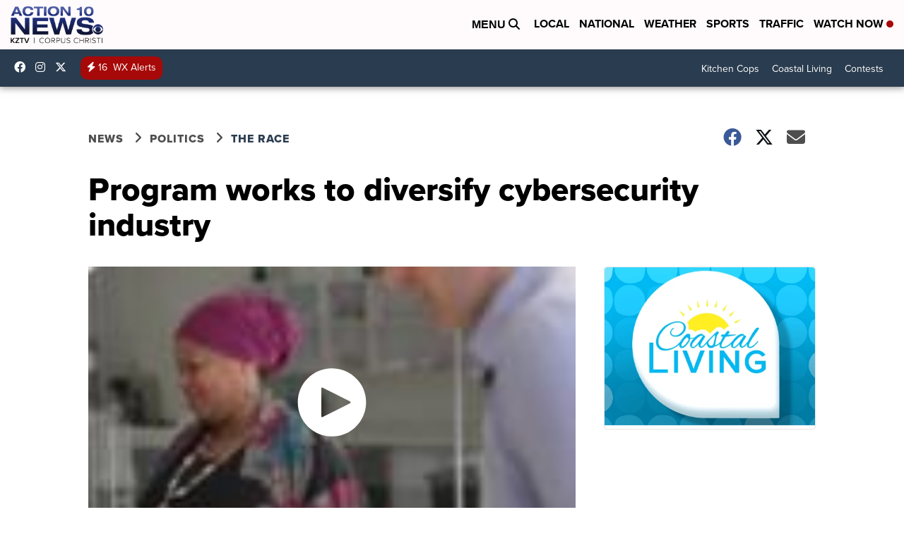

--- FILE ---
content_type: application/javascript; charset=utf-8
request_url: https://fundingchoicesmessages.google.com/f/AGSKWxUkFWXL9GyMobgiignlVGj7jXubVpFsKDr8nXGaSQ6z_1ufljYV7US_gvTgb668M0xOw6x3MD2tGuT3JEsrMocmx7ziROUwGMuaVHfj9MtmhSwByDGWzJhbfQmaAc0kR7AGwD7eXWMzY8viy8jGLBNyd3TBP1qIuIolaE3pQFtH1OD5jDCBR-CogJML/_/advertbuttons__header_ad./globalad./randomad2./showads_
body_size: -1288
content:
window['8cf62bca-e412-4030-a328-c2b6372e423b'] = true;